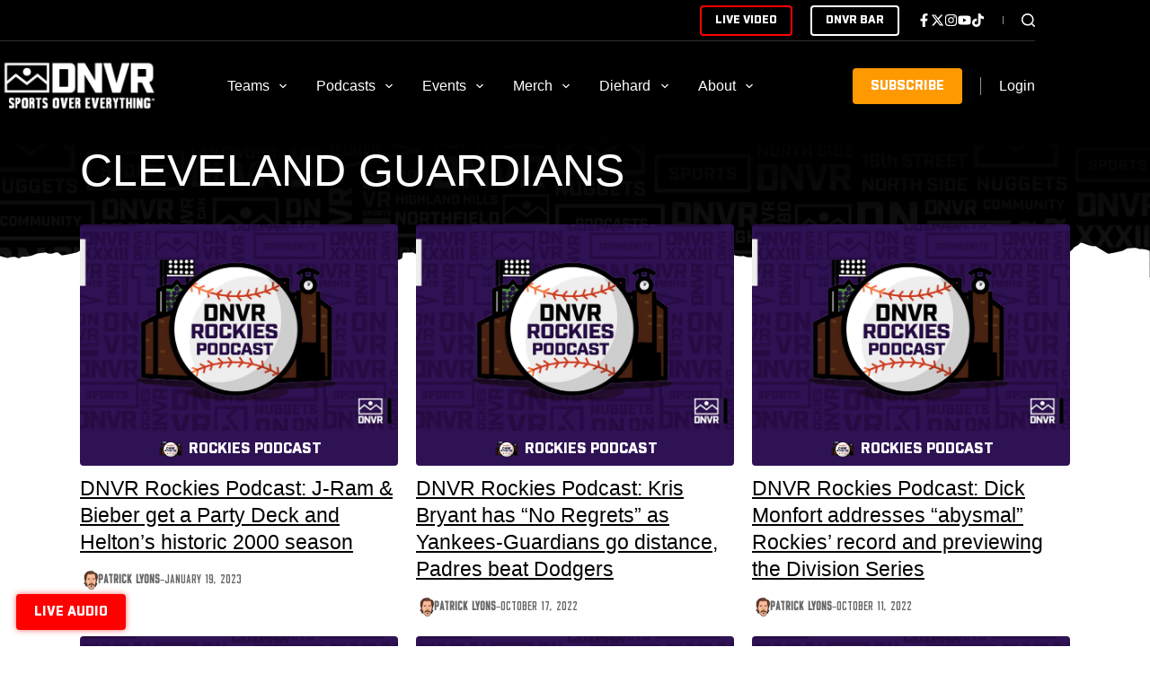

--- FILE ---
content_type: text/html; charset=utf-8
request_url: https://www.google.com/recaptcha/api2/aframe
body_size: 267
content:
<!DOCTYPE HTML><html><head><meta http-equiv="content-type" content="text/html; charset=UTF-8"></head><body><script nonce="JP-8Y9tgLLiqJBLfTT2fuA">/** Anti-fraud and anti-abuse applications only. See google.com/recaptcha */ try{var clients={'sodar':'https://pagead2.googlesyndication.com/pagead/sodar?'};window.addEventListener("message",function(a){try{if(a.source===window.parent){var b=JSON.parse(a.data);var c=clients[b['id']];if(c){var d=document.createElement('img');d.src=c+b['params']+'&rc='+(localStorage.getItem("rc::a")?sessionStorage.getItem("rc::b"):"");window.document.body.appendChild(d);sessionStorage.setItem("rc::e",parseInt(sessionStorage.getItem("rc::e")||0)+1);localStorage.setItem("rc::h",'1769041889626');}}}catch(b){}});window.parent.postMessage("_grecaptcha_ready", "*");}catch(b){}</script></body></html>

--- FILE ---
content_type: image/svg+xml
request_url: https://cdn.allcitynetwork.com/wp-content/uploads/sites/6/2023/11/25100014/DNVR-Rockies-Menu-Icon.svg
body_size: 221303
content:
<svg xmlns="http://www.w3.org/2000/svg" xmlns:xlink="http://www.w3.org/1999/xlink" width="500" zoomAndPan="magnify" viewBox="0 0 375 374.999991" height="500" preserveAspectRatio="xMidYMid meet" version="1.0"><defs><filter x="0%" y="0%" width="100%" height="100%" id="131f07abc0"><feColorMatrix values="0 0 0 0 1 0 0 0 0 1 0 0 0 0 1 0 0 0 1 0" color-interpolation-filters="sRGB"/></filter><filter x="0%" y="0%" width="100%" height="100%" id="34d8f0b997"><feColorMatrix values="0 0 0 0 1 0 0 0 0 1 0 0 0 0 1 0.2126 0.7152 0.0722 0 0" color-interpolation-filters="sRGB"/></filter><clipPath id="5ade4c510f"><path d="M 12.089844 0 L 363 0 L 363 375 L 12.089844 375 Z M 12.089844 0 " clip-rule="nonzero"/></clipPath><image x="0" y="0" width="827" xlink:href="[data-uri]" id="3b61437864" height="884" preserveAspectRatio="xMidYMid meet"/><mask id="5dd138e153"><g filter="url(#131f07abc0)"><g filter="url(#34d8f0b997)" transform="matrix(0.424426, 0, 0, 0.424208, 12.089936, 0)"><image x="0" y="0" width="827" xlink:href="[data-uri]" height="884" preserveAspectRatio="xMidYMid meet"/></g></g></mask><image x="0" y="0" width="827" xlink:href="[data-uri]" id="ec99bfc121" height="884" preserveAspectRatio="xMidYMid meet"/></defs><g clip-path="url(#5ade4c510f)"><g mask="url(#5dd138e153)"><g transform="matrix(0.424426, 0, 0, 0.424208, 12.089936, 0)"><image x="0" y="0" width="827" xlink:href="[data-uri]" height="884" preserveAspectRatio="xMidYMid meet"/></g></g></g></svg>